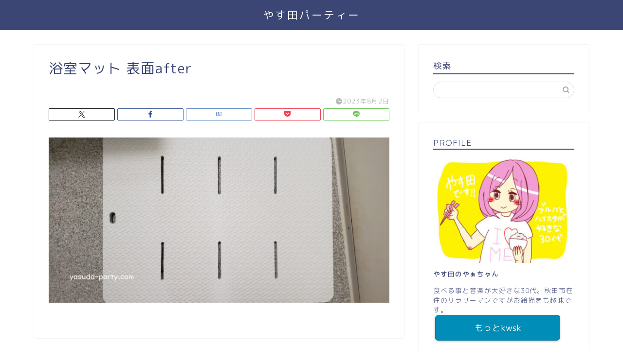

--- FILE ---
content_type: text/html; charset=UTF-8
request_url: https://yasuda-party.com/%E6%B5%B4%E5%AE%A4%E3%83%9E%E3%83%83%E3%83%88%E3%81%AE%E3%82%AB%E3%83%93%E5%8F%96%E3%82%8A%E3%81%AF%E3%83%8F%E3%82%A4%E3%82%BF%E3%83%BC%E3%81%A7%E8%A7%A3%E6%B1%BA-%E5%A1%97%E5%B8%83%E3%81%AE/%E6%B5%B4%E5%AE%A4%E3%83%9E%E3%83%83%E3%83%88-%E8%A1%A8%E9%9D%A2after-min
body_size: 15374
content:
<!DOCTYPE html>
<html lang="ja">
<head prefix="og: http://ogp.me/ns# fb: http://ogp.me/ns/fb# article: http://ogp.me/ns/article#">
<meta charset="utf-8">
<meta http-equiv="X-UA-Compatible" content="IE=edge">
<meta name="viewport" content="width=device-width, initial-scale=1">
<!-- ここからOGP -->
<meta property="og:type" content="blog">
			<meta property="og:title" content="浴室マット 表面after｜やす田パーティー">
		<meta property="og:url" content="https://yasuda-party.com/%e6%b5%b4%e5%ae%a4%e3%83%9e%e3%83%83%e3%83%88%e3%81%ae%e3%82%ab%e3%83%93%e5%8f%96%e3%82%8a%e3%81%af%e3%83%8f%e3%82%a4%e3%82%bf%e3%83%bc%e3%81%a7%e8%a7%a3%e6%b1%ba-%e5%a1%97%e5%b8%83%e3%81%ae/%e6%b5%b4%e5%ae%a4%e3%83%9e%e3%83%83%e3%83%88-%e8%a1%a8%e9%9d%a2after-min">
			<meta property="og:description" content="">
				<meta property="og:image" content="https://yasuda-party.com/wp-content/themes/jin/img/noimg320.png">
	<meta property="og:site_name" content="やす田パーティー">
<meta property="fb:admins" content="">
<meta name="twitter:card" content="summary">
<!-- ここまでOGP --> 

<meta name="description" itemprop="description" content="" >
<link rel="shortcut icon" href="https://yasuda-party.com/wp-content/themes/jin/favicon.ico">
<link rel="canonical" href="https://yasuda-party.com/%e6%b5%b4%e5%ae%a4%e3%83%9e%e3%83%83%e3%83%88%e3%81%ae%e3%82%ab%e3%83%93%e5%8f%96%e3%82%8a%e3%81%af%e3%83%8f%e3%82%a4%e3%82%bf%e3%83%bc%e3%81%a7%e8%a7%a3%e6%b1%ba-%e5%a1%97%e5%b8%83%e3%81%ae/%e6%b5%b4%e5%ae%a4%e3%83%9e%e3%83%83%e3%83%88-%e8%a1%a8%e9%9d%a2after-min">
<title>浴室マット 表面after | やす田パーティー</title>

		<!-- All in One SEO 4.9.0 - aioseo.com -->
	<meta name="robots" content="max-image-preview:large" />
	<meta name="author" content="phi14465"/>
	<link rel="canonical" href="https://yasuda-party.com/%e6%b5%b4%e5%ae%a4%e3%83%9e%e3%83%83%e3%83%88%e3%81%ae%e3%82%ab%e3%83%93%e5%8f%96%e3%82%8a%e3%81%af%e3%83%8f%e3%82%a4%e3%82%bf%e3%83%bc%e3%81%a7%e8%a7%a3%e6%b1%ba-%e5%a1%97%e5%b8%83%e3%81%ae/%e6%b5%b4%e5%ae%a4%e3%83%9e%e3%83%83%e3%83%88-%e8%a1%a8%e9%9d%a2after-min" />
	<meta name="generator" content="All in One SEO (AIOSEO) 4.9.0" />
		<meta property="og:locale" content="ja_JP" />
		<meta property="og:site_name" content="やす田パーティー | お絵描き大好きやす田の雑記ブログ" />
		<meta property="og:type" content="article" />
		<meta property="og:title" content="浴室マット 表面after | やす田パーティー" />
		<meta property="og:url" content="https://yasuda-party.com/%e6%b5%b4%e5%ae%a4%e3%83%9e%e3%83%83%e3%83%88%e3%81%ae%e3%82%ab%e3%83%93%e5%8f%96%e3%82%8a%e3%81%af%e3%83%8f%e3%82%a4%e3%82%bf%e3%83%bc%e3%81%a7%e8%a7%a3%e6%b1%ba-%e5%a1%97%e5%b8%83%e3%81%ae/%e6%b5%b4%e5%ae%a4%e3%83%9e%e3%83%83%e3%83%88-%e8%a1%a8%e9%9d%a2after-min" />
		<meta property="article:published_time" content="2023-08-02T13:29:03+00:00" />
		<meta property="article:modified_time" content="2023-08-02T13:29:20+00:00" />
		<meta name="twitter:card" content="summary" />
		<meta name="twitter:title" content="浴室マット 表面after | やす田パーティー" />
		<script type="application/ld+json" class="aioseo-schema">
			{"@context":"https:\/\/schema.org","@graph":[{"@type":"BreadcrumbList","@id":"https:\/\/yasuda-party.com\/%e6%b5%b4%e5%ae%a4%e3%83%9e%e3%83%83%e3%83%88%e3%81%ae%e3%82%ab%e3%83%93%e5%8f%96%e3%82%8a%e3%81%af%e3%83%8f%e3%82%a4%e3%82%bf%e3%83%bc%e3%81%a7%e8%a7%a3%e6%b1%ba-%e5%a1%97%e5%b8%83%e3%81%ae\/%e6%b5%b4%e5%ae%a4%e3%83%9e%e3%83%83%e3%83%88-%e8%a1%a8%e9%9d%a2after-min#breadcrumblist","itemListElement":[{"@type":"ListItem","@id":"https:\/\/yasuda-party.com#listItem","position":1,"name":"\u30db\u30fc\u30e0","item":"https:\/\/yasuda-party.com","nextItem":{"@type":"ListItem","@id":"https:\/\/yasuda-party.com\/%e6%b5%b4%e5%ae%a4%e3%83%9e%e3%83%83%e3%83%88%e3%81%ae%e3%82%ab%e3%83%93%e5%8f%96%e3%82%8a%e3%81%af%e3%83%8f%e3%82%a4%e3%82%bf%e3%83%bc%e3%81%a7%e8%a7%a3%e6%b1%ba-%e5%a1%97%e5%b8%83%e3%81%ae\/%e6%b5%b4%e5%ae%a4%e3%83%9e%e3%83%83%e3%83%88-%e8%a1%a8%e9%9d%a2after-min#listItem","name":"\u6d74\u5ba4\u30de\u30c3\u30c8 \u8868\u9762after"}},{"@type":"ListItem","@id":"https:\/\/yasuda-party.com\/%e6%b5%b4%e5%ae%a4%e3%83%9e%e3%83%83%e3%83%88%e3%81%ae%e3%82%ab%e3%83%93%e5%8f%96%e3%82%8a%e3%81%af%e3%83%8f%e3%82%a4%e3%82%bf%e3%83%bc%e3%81%a7%e8%a7%a3%e6%b1%ba-%e5%a1%97%e5%b8%83%e3%81%ae\/%e6%b5%b4%e5%ae%a4%e3%83%9e%e3%83%83%e3%83%88-%e8%a1%a8%e9%9d%a2after-min#listItem","position":2,"name":"\u6d74\u5ba4\u30de\u30c3\u30c8 \u8868\u9762after","previousItem":{"@type":"ListItem","@id":"https:\/\/yasuda-party.com#listItem","name":"\u30db\u30fc\u30e0"}}]},{"@type":"ItemPage","@id":"https:\/\/yasuda-party.com\/%e6%b5%b4%e5%ae%a4%e3%83%9e%e3%83%83%e3%83%88%e3%81%ae%e3%82%ab%e3%83%93%e5%8f%96%e3%82%8a%e3%81%af%e3%83%8f%e3%82%a4%e3%82%bf%e3%83%bc%e3%81%a7%e8%a7%a3%e6%b1%ba-%e5%a1%97%e5%b8%83%e3%81%ae\/%e6%b5%b4%e5%ae%a4%e3%83%9e%e3%83%83%e3%83%88-%e8%a1%a8%e9%9d%a2after-min#itempage","url":"https:\/\/yasuda-party.com\/%e6%b5%b4%e5%ae%a4%e3%83%9e%e3%83%83%e3%83%88%e3%81%ae%e3%82%ab%e3%83%93%e5%8f%96%e3%82%8a%e3%81%af%e3%83%8f%e3%82%a4%e3%82%bf%e3%83%bc%e3%81%a7%e8%a7%a3%e6%b1%ba-%e5%a1%97%e5%b8%83%e3%81%ae\/%e6%b5%b4%e5%ae%a4%e3%83%9e%e3%83%83%e3%83%88-%e8%a1%a8%e9%9d%a2after-min","name":"\u6d74\u5ba4\u30de\u30c3\u30c8 \u8868\u9762after | \u3084\u3059\u7530\u30d1\u30fc\u30c6\u30a3\u30fc","inLanguage":"ja","isPartOf":{"@id":"https:\/\/yasuda-party.com\/#website"},"breadcrumb":{"@id":"https:\/\/yasuda-party.com\/%e6%b5%b4%e5%ae%a4%e3%83%9e%e3%83%83%e3%83%88%e3%81%ae%e3%82%ab%e3%83%93%e5%8f%96%e3%82%8a%e3%81%af%e3%83%8f%e3%82%a4%e3%82%bf%e3%83%bc%e3%81%a7%e8%a7%a3%e6%b1%ba-%e5%a1%97%e5%b8%83%e3%81%ae\/%e6%b5%b4%e5%ae%a4%e3%83%9e%e3%83%83%e3%83%88-%e8%a1%a8%e9%9d%a2after-min#breadcrumblist"},"author":{"@id":"https:\/\/yasuda-party.com\/author\/phi14465#author"},"creator":{"@id":"https:\/\/yasuda-party.com\/author\/phi14465#author"},"datePublished":"2023-08-02T22:29:03+09:00","dateModified":"2023-08-02T22:29:20+09:00"},{"@type":"Organization","@id":"https:\/\/yasuda-party.com\/#organization","name":"\u3084\u3059\u7530\u30d1\u30fc\u30c6\u30a3\u30fc","description":"\u304a\u7d75\u63cf\u304d\u5927\u597d\u304d\u3084\u3059\u7530\u306e\u96d1\u8a18\u30d6\u30ed\u30b0","url":"https:\/\/yasuda-party.com\/"},{"@type":"Person","@id":"https:\/\/yasuda-party.com\/author\/phi14465#author","url":"https:\/\/yasuda-party.com\/author\/phi14465","name":"phi14465","image":{"@type":"ImageObject","@id":"https:\/\/yasuda-party.com\/%e6%b5%b4%e5%ae%a4%e3%83%9e%e3%83%83%e3%83%88%e3%81%ae%e3%82%ab%e3%83%93%e5%8f%96%e3%82%8a%e3%81%af%e3%83%8f%e3%82%a4%e3%82%bf%e3%83%bc%e3%81%a7%e8%a7%a3%e6%b1%ba-%e5%a1%97%e5%b8%83%e3%81%ae\/%e6%b5%b4%e5%ae%a4%e3%83%9e%e3%83%83%e3%83%88-%e8%a1%a8%e9%9d%a2after-min#authorImage","url":"https:\/\/secure.gravatar.com\/avatar\/b1d45abdcb8e8efe35c361c0a3c88e1b92d2b44617036a62119bd21596f0d486?s=96&d=mm&r=g","width":96,"height":96,"caption":"phi14465"}},{"@type":"WebSite","@id":"https:\/\/yasuda-party.com\/#website","url":"https:\/\/yasuda-party.com\/","name":"\u3084\u3059\u7530\u30d1\u30fc\u30c6\u30a3\u30fc","description":"\u304a\u7d75\u63cf\u304d\u5927\u597d\u304d\u3084\u3059\u7530\u306e\u96d1\u8a18\u30d6\u30ed\u30b0","inLanguage":"ja","publisher":{"@id":"https:\/\/yasuda-party.com\/#organization"}}]}
		</script>
		<!-- All in One SEO -->

<link rel='dns-prefetch' href='//webfonts.xserver.jp' />
<link rel='dns-prefetch' href='//cdnjs.cloudflare.com' />
<link rel='dns-prefetch' href='//use.fontawesome.com' />
<link rel="alternate" type="application/rss+xml" title="やす田パーティー &raquo; フィード" href="https://yasuda-party.com/feed" />
<link rel="alternate" type="application/rss+xml" title="やす田パーティー &raquo; コメントフィード" href="https://yasuda-party.com/comments/feed" />
<link rel="alternate" type="application/rss+xml" title="やす田パーティー &raquo; 浴室マット 表面after のコメントのフィード" href="https://yasuda-party.com/%e6%b5%b4%e5%ae%a4%e3%83%9e%e3%83%83%e3%83%88%e3%81%ae%e3%82%ab%e3%83%93%e5%8f%96%e3%82%8a%e3%81%af%e3%83%8f%e3%82%a4%e3%82%bf%e3%83%bc%e3%81%a7%e8%a7%a3%e6%b1%ba-%e5%a1%97%e5%b8%83%e3%81%ae/%e6%b5%b4%e5%ae%a4%e3%83%9e%e3%83%83%e3%83%88-%e8%a1%a8%e9%9d%a2after-min/feed" />
<link rel="alternate" title="oEmbed (JSON)" type="application/json+oembed" href="https://yasuda-party.com/wp-json/oembed/1.0/embed?url=https%3A%2F%2Fyasuda-party.com%2F%25e6%25b5%25b4%25e5%25ae%25a4%25e3%2583%259e%25e3%2583%2583%25e3%2583%2588%25e3%2581%25ae%25e3%2582%25ab%25e3%2583%2593%25e5%258f%2596%25e3%2582%258a%25e3%2581%25af%25e3%2583%258f%25e3%2582%25a4%25e3%2582%25bf%25e3%2583%25bc%25e3%2581%25a7%25e8%25a7%25a3%25e6%25b1%25ba-%25e5%25a1%2597%25e5%25b8%2583%25e3%2581%25ae%2F%25e6%25b5%25b4%25e5%25ae%25a4%25e3%2583%259e%25e3%2583%2583%25e3%2583%2588-%25e8%25a1%25a8%25e9%259d%25a2after-min" />
<link rel="alternate" title="oEmbed (XML)" type="text/xml+oembed" href="https://yasuda-party.com/wp-json/oembed/1.0/embed?url=https%3A%2F%2Fyasuda-party.com%2F%25e6%25b5%25b4%25e5%25ae%25a4%25e3%2583%259e%25e3%2583%2583%25e3%2583%2588%25e3%2581%25ae%25e3%2582%25ab%25e3%2583%2593%25e5%258f%2596%25e3%2582%258a%25e3%2581%25af%25e3%2583%258f%25e3%2582%25a4%25e3%2582%25bf%25e3%2583%25bc%25e3%2581%25a7%25e8%25a7%25a3%25e6%25b1%25ba-%25e5%25a1%2597%25e5%25b8%2583%25e3%2581%25ae%2F%25e6%25b5%25b4%25e5%25ae%25a4%25e3%2583%259e%25e3%2583%2583%25e3%2583%2588-%25e8%25a1%25a8%25e9%259d%25a2after-min&#038;format=xml" />
<style id='wp-img-auto-sizes-contain-inline-css' type='text/css'>
img:is([sizes=auto i],[sizes^="auto," i]){contain-intrinsic-size:3000px 1500px}
/*# sourceURL=wp-img-auto-sizes-contain-inline-css */
</style>
<style id='wp-emoji-styles-inline-css' type='text/css'>

	img.wp-smiley, img.emoji {
		display: inline !important;
		border: none !important;
		box-shadow: none !important;
		height: 1em !important;
		width: 1em !important;
		margin: 0 0.07em !important;
		vertical-align: -0.1em !important;
		background: none !important;
		padding: 0 !important;
	}
/*# sourceURL=wp-emoji-styles-inline-css */
</style>
<style id='wp-block-library-inline-css' type='text/css'>
:root{--wp-block-synced-color:#7a00df;--wp-block-synced-color--rgb:122,0,223;--wp-bound-block-color:var(--wp-block-synced-color);--wp-editor-canvas-background:#ddd;--wp-admin-theme-color:#007cba;--wp-admin-theme-color--rgb:0,124,186;--wp-admin-theme-color-darker-10:#006ba1;--wp-admin-theme-color-darker-10--rgb:0,107,160.5;--wp-admin-theme-color-darker-20:#005a87;--wp-admin-theme-color-darker-20--rgb:0,90,135;--wp-admin-border-width-focus:2px}@media (min-resolution:192dpi){:root{--wp-admin-border-width-focus:1.5px}}.wp-element-button{cursor:pointer}:root .has-very-light-gray-background-color{background-color:#eee}:root .has-very-dark-gray-background-color{background-color:#313131}:root .has-very-light-gray-color{color:#eee}:root .has-very-dark-gray-color{color:#313131}:root .has-vivid-green-cyan-to-vivid-cyan-blue-gradient-background{background:linear-gradient(135deg,#00d084,#0693e3)}:root .has-purple-crush-gradient-background{background:linear-gradient(135deg,#34e2e4,#4721fb 50%,#ab1dfe)}:root .has-hazy-dawn-gradient-background{background:linear-gradient(135deg,#faaca8,#dad0ec)}:root .has-subdued-olive-gradient-background{background:linear-gradient(135deg,#fafae1,#67a671)}:root .has-atomic-cream-gradient-background{background:linear-gradient(135deg,#fdd79a,#004a59)}:root .has-nightshade-gradient-background{background:linear-gradient(135deg,#330968,#31cdcf)}:root .has-midnight-gradient-background{background:linear-gradient(135deg,#020381,#2874fc)}:root{--wp--preset--font-size--normal:16px;--wp--preset--font-size--huge:42px}.has-regular-font-size{font-size:1em}.has-larger-font-size{font-size:2.625em}.has-normal-font-size{font-size:var(--wp--preset--font-size--normal)}.has-huge-font-size{font-size:var(--wp--preset--font-size--huge)}.has-text-align-center{text-align:center}.has-text-align-left{text-align:left}.has-text-align-right{text-align:right}.has-fit-text{white-space:nowrap!important}#end-resizable-editor-section{display:none}.aligncenter{clear:both}.items-justified-left{justify-content:flex-start}.items-justified-center{justify-content:center}.items-justified-right{justify-content:flex-end}.items-justified-space-between{justify-content:space-between}.screen-reader-text{border:0;clip-path:inset(50%);height:1px;margin:-1px;overflow:hidden;padding:0;position:absolute;width:1px;word-wrap:normal!important}.screen-reader-text:focus{background-color:#ddd;clip-path:none;color:#444;display:block;font-size:1em;height:auto;left:5px;line-height:normal;padding:15px 23px 14px;text-decoration:none;top:5px;width:auto;z-index:100000}html :where(.has-border-color){border-style:solid}html :where([style*=border-top-color]){border-top-style:solid}html :where([style*=border-right-color]){border-right-style:solid}html :where([style*=border-bottom-color]){border-bottom-style:solid}html :where([style*=border-left-color]){border-left-style:solid}html :where([style*=border-width]){border-style:solid}html :where([style*=border-top-width]){border-top-style:solid}html :where([style*=border-right-width]){border-right-style:solid}html :where([style*=border-bottom-width]){border-bottom-style:solid}html :where([style*=border-left-width]){border-left-style:solid}html :where(img[class*=wp-image-]){height:auto;max-width:100%}:where(figure){margin:0 0 1em}html :where(.is-position-sticky){--wp-admin--admin-bar--position-offset:var(--wp-admin--admin-bar--height,0px)}@media screen and (max-width:600px){html :where(.is-position-sticky){--wp-admin--admin-bar--position-offset:0px}}

/*# sourceURL=wp-block-library-inline-css */
</style><style id='global-styles-inline-css' type='text/css'>
:root{--wp--preset--aspect-ratio--square: 1;--wp--preset--aspect-ratio--4-3: 4/3;--wp--preset--aspect-ratio--3-4: 3/4;--wp--preset--aspect-ratio--3-2: 3/2;--wp--preset--aspect-ratio--2-3: 2/3;--wp--preset--aspect-ratio--16-9: 16/9;--wp--preset--aspect-ratio--9-16: 9/16;--wp--preset--color--black: #000000;--wp--preset--color--cyan-bluish-gray: #abb8c3;--wp--preset--color--white: #ffffff;--wp--preset--color--pale-pink: #f78da7;--wp--preset--color--vivid-red: #cf2e2e;--wp--preset--color--luminous-vivid-orange: #ff6900;--wp--preset--color--luminous-vivid-amber: #fcb900;--wp--preset--color--light-green-cyan: #7bdcb5;--wp--preset--color--vivid-green-cyan: #00d084;--wp--preset--color--pale-cyan-blue: #8ed1fc;--wp--preset--color--vivid-cyan-blue: #0693e3;--wp--preset--color--vivid-purple: #9b51e0;--wp--preset--gradient--vivid-cyan-blue-to-vivid-purple: linear-gradient(135deg,rgb(6,147,227) 0%,rgb(155,81,224) 100%);--wp--preset--gradient--light-green-cyan-to-vivid-green-cyan: linear-gradient(135deg,rgb(122,220,180) 0%,rgb(0,208,130) 100%);--wp--preset--gradient--luminous-vivid-amber-to-luminous-vivid-orange: linear-gradient(135deg,rgb(252,185,0) 0%,rgb(255,105,0) 100%);--wp--preset--gradient--luminous-vivid-orange-to-vivid-red: linear-gradient(135deg,rgb(255,105,0) 0%,rgb(207,46,46) 100%);--wp--preset--gradient--very-light-gray-to-cyan-bluish-gray: linear-gradient(135deg,rgb(238,238,238) 0%,rgb(169,184,195) 100%);--wp--preset--gradient--cool-to-warm-spectrum: linear-gradient(135deg,rgb(74,234,220) 0%,rgb(151,120,209) 20%,rgb(207,42,186) 40%,rgb(238,44,130) 60%,rgb(251,105,98) 80%,rgb(254,248,76) 100%);--wp--preset--gradient--blush-light-purple: linear-gradient(135deg,rgb(255,206,236) 0%,rgb(152,150,240) 100%);--wp--preset--gradient--blush-bordeaux: linear-gradient(135deg,rgb(254,205,165) 0%,rgb(254,45,45) 50%,rgb(107,0,62) 100%);--wp--preset--gradient--luminous-dusk: linear-gradient(135deg,rgb(255,203,112) 0%,rgb(199,81,192) 50%,rgb(65,88,208) 100%);--wp--preset--gradient--pale-ocean: linear-gradient(135deg,rgb(255,245,203) 0%,rgb(182,227,212) 50%,rgb(51,167,181) 100%);--wp--preset--gradient--electric-grass: linear-gradient(135deg,rgb(202,248,128) 0%,rgb(113,206,126) 100%);--wp--preset--gradient--midnight: linear-gradient(135deg,rgb(2,3,129) 0%,rgb(40,116,252) 100%);--wp--preset--font-size--small: 13px;--wp--preset--font-size--medium: 20px;--wp--preset--font-size--large: 36px;--wp--preset--font-size--x-large: 42px;--wp--preset--spacing--20: 0.44rem;--wp--preset--spacing--30: 0.67rem;--wp--preset--spacing--40: 1rem;--wp--preset--spacing--50: 1.5rem;--wp--preset--spacing--60: 2.25rem;--wp--preset--spacing--70: 3.38rem;--wp--preset--spacing--80: 5.06rem;--wp--preset--shadow--natural: 6px 6px 9px rgba(0, 0, 0, 0.2);--wp--preset--shadow--deep: 12px 12px 50px rgba(0, 0, 0, 0.4);--wp--preset--shadow--sharp: 6px 6px 0px rgba(0, 0, 0, 0.2);--wp--preset--shadow--outlined: 6px 6px 0px -3px rgb(255, 255, 255), 6px 6px rgb(0, 0, 0);--wp--preset--shadow--crisp: 6px 6px 0px rgb(0, 0, 0);}:where(.is-layout-flex){gap: 0.5em;}:where(.is-layout-grid){gap: 0.5em;}body .is-layout-flex{display: flex;}.is-layout-flex{flex-wrap: wrap;align-items: center;}.is-layout-flex > :is(*, div){margin: 0;}body .is-layout-grid{display: grid;}.is-layout-grid > :is(*, div){margin: 0;}:where(.wp-block-columns.is-layout-flex){gap: 2em;}:where(.wp-block-columns.is-layout-grid){gap: 2em;}:where(.wp-block-post-template.is-layout-flex){gap: 1.25em;}:where(.wp-block-post-template.is-layout-grid){gap: 1.25em;}.has-black-color{color: var(--wp--preset--color--black) !important;}.has-cyan-bluish-gray-color{color: var(--wp--preset--color--cyan-bluish-gray) !important;}.has-white-color{color: var(--wp--preset--color--white) !important;}.has-pale-pink-color{color: var(--wp--preset--color--pale-pink) !important;}.has-vivid-red-color{color: var(--wp--preset--color--vivid-red) !important;}.has-luminous-vivid-orange-color{color: var(--wp--preset--color--luminous-vivid-orange) !important;}.has-luminous-vivid-amber-color{color: var(--wp--preset--color--luminous-vivid-amber) !important;}.has-light-green-cyan-color{color: var(--wp--preset--color--light-green-cyan) !important;}.has-vivid-green-cyan-color{color: var(--wp--preset--color--vivid-green-cyan) !important;}.has-pale-cyan-blue-color{color: var(--wp--preset--color--pale-cyan-blue) !important;}.has-vivid-cyan-blue-color{color: var(--wp--preset--color--vivid-cyan-blue) !important;}.has-vivid-purple-color{color: var(--wp--preset--color--vivid-purple) !important;}.has-black-background-color{background-color: var(--wp--preset--color--black) !important;}.has-cyan-bluish-gray-background-color{background-color: var(--wp--preset--color--cyan-bluish-gray) !important;}.has-white-background-color{background-color: var(--wp--preset--color--white) !important;}.has-pale-pink-background-color{background-color: var(--wp--preset--color--pale-pink) !important;}.has-vivid-red-background-color{background-color: var(--wp--preset--color--vivid-red) !important;}.has-luminous-vivid-orange-background-color{background-color: var(--wp--preset--color--luminous-vivid-orange) !important;}.has-luminous-vivid-amber-background-color{background-color: var(--wp--preset--color--luminous-vivid-amber) !important;}.has-light-green-cyan-background-color{background-color: var(--wp--preset--color--light-green-cyan) !important;}.has-vivid-green-cyan-background-color{background-color: var(--wp--preset--color--vivid-green-cyan) !important;}.has-pale-cyan-blue-background-color{background-color: var(--wp--preset--color--pale-cyan-blue) !important;}.has-vivid-cyan-blue-background-color{background-color: var(--wp--preset--color--vivid-cyan-blue) !important;}.has-vivid-purple-background-color{background-color: var(--wp--preset--color--vivid-purple) !important;}.has-black-border-color{border-color: var(--wp--preset--color--black) !important;}.has-cyan-bluish-gray-border-color{border-color: var(--wp--preset--color--cyan-bluish-gray) !important;}.has-white-border-color{border-color: var(--wp--preset--color--white) !important;}.has-pale-pink-border-color{border-color: var(--wp--preset--color--pale-pink) !important;}.has-vivid-red-border-color{border-color: var(--wp--preset--color--vivid-red) !important;}.has-luminous-vivid-orange-border-color{border-color: var(--wp--preset--color--luminous-vivid-orange) !important;}.has-luminous-vivid-amber-border-color{border-color: var(--wp--preset--color--luminous-vivid-amber) !important;}.has-light-green-cyan-border-color{border-color: var(--wp--preset--color--light-green-cyan) !important;}.has-vivid-green-cyan-border-color{border-color: var(--wp--preset--color--vivid-green-cyan) !important;}.has-pale-cyan-blue-border-color{border-color: var(--wp--preset--color--pale-cyan-blue) !important;}.has-vivid-cyan-blue-border-color{border-color: var(--wp--preset--color--vivid-cyan-blue) !important;}.has-vivid-purple-border-color{border-color: var(--wp--preset--color--vivid-purple) !important;}.has-vivid-cyan-blue-to-vivid-purple-gradient-background{background: var(--wp--preset--gradient--vivid-cyan-blue-to-vivid-purple) !important;}.has-light-green-cyan-to-vivid-green-cyan-gradient-background{background: var(--wp--preset--gradient--light-green-cyan-to-vivid-green-cyan) !important;}.has-luminous-vivid-amber-to-luminous-vivid-orange-gradient-background{background: var(--wp--preset--gradient--luminous-vivid-amber-to-luminous-vivid-orange) !important;}.has-luminous-vivid-orange-to-vivid-red-gradient-background{background: var(--wp--preset--gradient--luminous-vivid-orange-to-vivid-red) !important;}.has-very-light-gray-to-cyan-bluish-gray-gradient-background{background: var(--wp--preset--gradient--very-light-gray-to-cyan-bluish-gray) !important;}.has-cool-to-warm-spectrum-gradient-background{background: var(--wp--preset--gradient--cool-to-warm-spectrum) !important;}.has-blush-light-purple-gradient-background{background: var(--wp--preset--gradient--blush-light-purple) !important;}.has-blush-bordeaux-gradient-background{background: var(--wp--preset--gradient--blush-bordeaux) !important;}.has-luminous-dusk-gradient-background{background: var(--wp--preset--gradient--luminous-dusk) !important;}.has-pale-ocean-gradient-background{background: var(--wp--preset--gradient--pale-ocean) !important;}.has-electric-grass-gradient-background{background: var(--wp--preset--gradient--electric-grass) !important;}.has-midnight-gradient-background{background: var(--wp--preset--gradient--midnight) !important;}.has-small-font-size{font-size: var(--wp--preset--font-size--small) !important;}.has-medium-font-size{font-size: var(--wp--preset--font-size--medium) !important;}.has-large-font-size{font-size: var(--wp--preset--font-size--large) !important;}.has-x-large-font-size{font-size: var(--wp--preset--font-size--x-large) !important;}
/*# sourceURL=global-styles-inline-css */
</style>

<style id='classic-theme-styles-inline-css' type='text/css'>
/*! This file is auto-generated */
.wp-block-button__link{color:#fff;background-color:#32373c;border-radius:9999px;box-shadow:none;text-decoration:none;padding:calc(.667em + 2px) calc(1.333em + 2px);font-size:1.125em}.wp-block-file__button{background:#32373c;color:#fff;text-decoration:none}
/*# sourceURL=/wp-includes/css/classic-themes.min.css */
</style>
<link rel='stylesheet' id='parent-style-css' href='https://yasuda-party.com/wp-content/themes/jin/style.css?ver=6.9' type='text/css' media='all' />
<link rel='stylesheet' id='theme-style-css' href='https://yasuda-party.com/wp-content/themes/jin-child/style.css?ver=6.9' type='text/css' media='all' />
<link rel='stylesheet' id='fontawesome-style-css' href='https://use.fontawesome.com/releases/v5.6.3/css/all.css?ver=6.9' type='text/css' media='all' />
<link rel='stylesheet' id='swiper-style-css' href='https://cdnjs.cloudflare.com/ajax/libs/Swiper/4.0.7/css/swiper.min.css?ver=6.9' type='text/css' media='all' />
<link rel='stylesheet' id='tablepress-default-css' href='https://yasuda-party.com/wp-content/plugins/tablepress/css/build/default.css?ver=3.2.5' type='text/css' media='all' />
<script type="text/javascript" src="https://yasuda-party.com/wp-includes/js/jquery/jquery.min.js?ver=3.7.1" id="jquery-core-js"></script>
<script type="text/javascript" src="https://yasuda-party.com/wp-includes/js/jquery/jquery-migrate.min.js?ver=3.4.1" id="jquery-migrate-js"></script>
<script type="text/javascript" src="//webfonts.xserver.jp/js/xserverv3.js?fadein=0&amp;ver=2.0.8" id="typesquare_std-js"></script>
<link rel="https://api.w.org/" href="https://yasuda-party.com/wp-json/" /><link rel="alternate" title="JSON" type="application/json" href="https://yasuda-party.com/wp-json/wp/v2/media/9969" /><link rel='shortlink' href='https://yasuda-party.com/?p=9969' />
	<style type="text/css">
		#wrapper {
			background-color: #fff;
			background-image: url();
					}

		.related-entry-headline-text span:before,
		#comment-title span:before,
		#reply-title span:before {
			background-color: #3b4675;
			border-color: #3b4675 !important;
		}

		#breadcrumb:after,
		#page-top a {
			background-color: #3b4675;
		}

		footer {
			background-color: #3b4675;
		}

		.footer-inner a,
		#copyright,
		#copyright-center {
			border-color: #fff !important;
			color: #fff !important;
		}

		#footer-widget-area {
			border-color: #fff !important;
		}

		.page-top-footer a {
			color: #3b4675 !important;
		}

		#breadcrumb ul li,
		#breadcrumb ul li a {
			color: #3b4675 !important;
		}

		body,
		a,
		a:link,
		a:visited,
		.my-profile,
		.widgettitle,
		.tabBtn-mag label {
			color: #3b4675;
		}

		a:hover {
			color: #008db7;
		}

		.widget_nav_menu ul>li>a:before,
		.widget_categories ul>li>a:before,
		.widget_pages ul>li>a:before,
		.widget_recent_entries ul>li>a:before,
		.widget_archive ul>li>a:before,
		.widget_archive form:after,
		.widget_categories form:after,
		.widget_nav_menu ul>li>ul.sub-menu>li>a:before,
		.widget_categories ul>li>.children>li>a:before,
		.widget_pages ul>li>.children>li>a:before,
		.widget_nav_menu ul>li>ul.sub-menu>li>ul.sub-menu li>a:before,
		.widget_categories ul>li>.children>li>.children li>a:before,
		.widget_pages ul>li>.children>li>.children li>a:before {
			color: #3b4675;
		}

		.widget_nav_menu ul .sub-menu .sub-menu li a:before {
			background-color: #3b4675 !important;
		}

		.d--labeling-act-border {
			border-color: rgba(59, 70, 117, 0.18);
		}

		.c--labeling-act.d--labeling-act-solid {
			background-color: rgba(59, 70, 117, 0.06);
		}

		.a--labeling-act {
			color: rgba(59, 70, 117, 0.6);
		}

		.a--labeling-small-act span {
			background-color: rgba(59, 70, 117, 0.21);
		}

		.c--labeling-act.d--labeling-act-strong {
			background-color: rgba(59, 70, 117, 0.045);
		}

		.d--labeling-act-strong .a--labeling-act {
			color: rgba(59, 70, 117, 0.75);
		}


		footer .footer-widget,
		footer .footer-widget a,
		footer .footer-widget ul li,
		.footer-widget.widget_nav_menu ul>li>a:before,
		.footer-widget.widget_categories ul>li>a:before,
		.footer-widget.widget_recent_entries ul>li>a:before,
		.footer-widget.widget_pages ul>li>a:before,
		.footer-widget.widget_archive ul>li>a:before,
		footer .widget_tag_cloud .tagcloud a:before {
			color: #fff !important;
			border-color: #fff !important;
		}

		footer .footer-widget .widgettitle {
			color: #fff !important;
			border-color: #ffcd44 !important;
		}

		footer .widget_nav_menu ul .children .children li a:before,
		footer .widget_categories ul .children .children li a:before,
		footer .widget_nav_menu ul .sub-menu .sub-menu li a:before {
			background-color: #fff !important;
		}

		#drawernav a:hover,
		.post-list-title,
		#prev-next p,
		#toc_container .toc_list li a {
			color: #3b4675 !important;
		}

		#header-box {
			background-color: #3b4675;
		}

		@media (min-width: 768px) {

			#header-box .header-box10-bg:before,
			#header-box .header-box11-bg:before {
				border-radius: 2px;
			}
		}

		@media (min-width: 768px) {
			.top-image-meta {
				margin-top: calc(0px - 30px);
			}
		}

		@media (min-width: 1200px) {
			.top-image-meta {
				margin-top: calc(0px);
			}
		}

		.pickup-contents:before {
			background-color: #3b4675 !important;
		}

		.main-image-text {
			color: #555;
		}

		.main-image-text-sub {
			color: #555;
		}

		@media (min-width: 481px) {
			#site-info {
				padding-top: 15px !important;
				padding-bottom: 15px !important;
			}
		}

		#site-info span a {
			color: #f4f4f4 !important;
		}

		#headmenu .headsns .line a svg {
			fill: #f4f4f4 !important;
		}

		#headmenu .headsns a,
		#headmenu {
			color: #f4f4f4 !important;
			border-color: #f4f4f4 !important;
		}

		.profile-follow .line-sns a svg {
			fill: #3b4675 !important;
		}

		.profile-follow .line-sns a:hover svg {
			fill: #ffcd44 !important;
		}

		.profile-follow a {
			color: #3b4675 !important;
			border-color: #3b4675 !important;
		}

		.profile-follow a:hover,
		#headmenu .headsns a:hover {
			color: #ffcd44 !important;
			border-color: #ffcd44 !important;
		}

		.search-box:hover {
			color: #ffcd44 !important;
			border-color: #ffcd44 !important;
		}

		#header #headmenu .headsns .line a:hover svg {
			fill: #ffcd44 !important;
		}

		.cps-icon-bar,
		#navtoggle:checked+.sp-menu-open .cps-icon-bar {
			background-color: #f4f4f4;
		}

		#nav-container {
			background-color: #fff;
		}

		.menu-box .menu-item svg {
			fill: #f4f4f4;
		}

		#drawernav ul.menu-box>li>a,
		#drawernav2 ul.menu-box>li>a,
		#drawernav3 ul.menu-box>li>a,
		#drawernav4 ul.menu-box>li>a,
		#drawernav5 ul.menu-box>li>a,
		#drawernav ul.menu-box>li.menu-item-has-children:after,
		#drawernav2 ul.menu-box>li.menu-item-has-children:after,
		#drawernav3 ul.menu-box>li.menu-item-has-children:after,
		#drawernav4 ul.menu-box>li.menu-item-has-children:after,
		#drawernav5 ul.menu-box>li.menu-item-has-children:after {
			color: #f4f4f4 !important;
		}

		#drawernav ul.menu-box li a,
		#drawernav2 ul.menu-box li a,
		#drawernav3 ul.menu-box li a,
		#drawernav4 ul.menu-box li a,
		#drawernav5 ul.menu-box li a {
			font-size: 14px !important;
		}

		#drawernav3 ul.menu-box>li {
			color: #3b4675 !important;
		}

		#drawernav4 .menu-box>.menu-item>a:after,
		#drawernav3 .menu-box>.menu-item>a:after,
		#drawernav .menu-box>.menu-item>a:after {
			background-color: #f4f4f4 !important;
		}

		#drawernav2 .menu-box>.menu-item:hover,
		#drawernav5 .menu-box>.menu-item:hover {
			border-top-color: #3b4675 !important;
		}

		.cps-info-bar a {
			background-color: #ffcd44 !important;
		}

		@media (min-width: 768px) {
			.post-list-mag .post-list-item:not(:nth-child(2n)) {
				margin-right: 2.6%;
			}
		}

		@media (min-width: 768px) {

			#tab-1:checked~.tabBtn-mag li [for="tab-1"]:after,
			#tab-2:checked~.tabBtn-mag li [for="tab-2"]:after,
			#tab-3:checked~.tabBtn-mag li [for="tab-3"]:after,
			#tab-4:checked~.tabBtn-mag li [for="tab-4"]:after {
				border-top-color: #3b4675 !important;
			}

			.tabBtn-mag label {
				border-bottom-color: #3b4675 !important;
			}
		}

		#tab-1:checked~.tabBtn-mag li [for="tab-1"],
		#tab-2:checked~.tabBtn-mag li [for="tab-2"],
		#tab-3:checked~.tabBtn-mag li [for="tab-3"],
		#tab-4:checked~.tabBtn-mag li [for="tab-4"],
		#prev-next a.next:after,
		#prev-next a.prev:after,
		.more-cat-button a:hover span:before {
			background-color: #3b4675 !important;
		}


		.swiper-slide .post-list-cat,
		.post-list-mag .post-list-cat,
		.post-list-mag3col .post-list-cat,
		.post-list-mag-sp1col .post-list-cat,
		.swiper-pagination-bullet-active,
		.pickup-cat,
		.post-list .post-list-cat,
		#breadcrumb .bcHome a:hover span:before,
		.popular-item:nth-child(1) .pop-num,
		.popular-item:nth-child(2) .pop-num,
		.popular-item:nth-child(3) .pop-num {
			background-color: #ffcd44 !important;
		}

		.sidebar-btn a,
		.profile-sns-menu {
			background-color: #ffcd44 !important;
		}

		.sp-sns-menu a,
		.pickup-contents-box a:hover .pickup-title {
			border-color: #3b4675 !important;
			color: #3b4675 !important;
		}

		.pro-line svg {
			fill: #3b4675 !important;
		}

		.cps-post-cat a,
		.meta-cat,
		.popular-cat {
			background-color: #ffcd44 !important;
			border-color: #ffcd44 !important;
		}

		.tagicon,
		.tag-box a,
		#toc_container .toc_list>li,
		#toc_container .toc_title {
			color: #3b4675 !important;
		}

		.widget_tag_cloud a::before {
			color: #3b4675 !important;
		}

		.tag-box a,
		#toc_container:before {
			border-color: #3b4675 !important;
		}

		.cps-post-cat a:hover {
			color: #008db7 !important;
		}

		.pagination li:not([class*="current"]) a:hover,
		.widget_tag_cloud a:hover {
			background-color: #3b4675 !important;
		}

		.pagination li:not([class*="current"]) a:hover {
			opacity: 0.5 !important;
		}

		.pagination li.current a {
			background-color: #3b4675 !important;
			border-color: #3b4675 !important;
		}

		.nextpage a:hover span {
			color: #3b4675 !important;
			border-color: #3b4675 !important;
		}

		.cta-content:before {
			background-color: #6FBFCA !important;
		}

		.cta-text,
		.info-title {
			color: #fff !important;
		}

		#footer-widget-area.footer_style1 .widgettitle {
			border-color: #ffcd44 !important;
		}

		.sidebar_style1 .widgettitle,
		.sidebar_style5 .widgettitle {
			border-color: #3b4675 !important;
		}

		.sidebar_style2 .widgettitle,
		.sidebar_style4 .widgettitle,
		.sidebar_style6 .widgettitle,
		#home-bottom-widget .widgettitle,
		#home-top-widget .widgettitle,
		#post-bottom-widget .widgettitle,
		#post-top-widget .widgettitle {
			background-color: #3b4675 !important;
		}

		#home-bottom-widget .widget_search .search-box input[type="submit"],
		#home-top-widget .widget_search .search-box input[type="submit"],
		#post-bottom-widget .widget_search .search-box input[type="submit"],
		#post-top-widget .widget_search .search-box input[type="submit"] {
			background-color: #ffcd44 !important;
		}

		.tn-logo-size {
			font-size: 160% !important;
		}

		@media (min-width: 481px) {
			.tn-logo-size img {
				width: calc(160%*0.5) !important;
			}
		}

		@media (min-width: 768px) {
			.tn-logo-size img {
				width: calc(160%*2.2) !important;
			}
		}

		@media (min-width: 1200px) {
			.tn-logo-size img {
				width: 160% !important;
			}
		}

		.sp-logo-size {
			font-size: 100% !important;
		}

		.sp-logo-size img {
			width: 100% !important;
		}

		.cps-post-main ul>li:before,
		.cps-post-main ol>li:before {
			background-color: #ffcd44 !important;
		}

		.profile-card .profile-title {
			background-color: #3b4675 !important;
		}

		.profile-card {
			border-color: #3b4675 !important;
		}

		.cps-post-main a {
			color: #008db7;
		}

		.cps-post-main .marker {
			background: -webkit-linear-gradient(transparent 60%, #ffcedb 0%);
			background: linear-gradient(transparent 60%, #ffcedb 0%);
		}

		.cps-post-main .marker2 {
			background: -webkit-linear-gradient(transparent 60%, #a9eaf2 0%);
			background: linear-gradient(transparent 60%, #a9eaf2 0%);
		}

		.cps-post-main .jic-sc {
			color: #e9546b;
		}


		.simple-box1 {
			border-color: #ef9b9b !important;
		}

		.simple-box2 {
			border-color: #f2bf7d !important;
		}

		.simple-box3 {
			border-color: #b5e28a !important;
		}

		.simple-box4 {
			border-color: #7badd8 !important;
		}

		.simple-box4:before {
			background-color: #7badd8;
		}

		.simple-box5 {
			border-color: #e896c7 !important;
		}

		.simple-box5:before {
			background-color: #e896c7;
		}

		.simple-box6 {
			background-color: #fffdef !important;
		}

		.simple-box7 {
			border-color: #def1f9 !important;
		}

		.simple-box7:before {
			background-color: #def1f9 !important;
		}

		.simple-box8 {
			border-color: #96ddc1 !important;
		}

		.simple-box8:before {
			background-color: #96ddc1 !important;
		}

		.simple-box9:before {
			background-color: #e1c0e8 !important;
		}

		.simple-box9:after {
			border-color: #e1c0e8 #e1c0e8 #fff #fff !important;
		}

		.kaisetsu-box1:before,
		.kaisetsu-box1-title {
			background-color: #ffb49e !important;
		}

		.kaisetsu-box2 {
			border-color: #89c2f4 !important;
		}

		.kaisetsu-box2-title {
			background-color: #89c2f4 !important;
		}

		.kaisetsu-box4 {
			border-color: #ea91a9 !important;
		}

		.kaisetsu-box4-title {
			background-color: #ea91a9 !important;
		}

		.kaisetsu-box5:before {
			background-color: #57b3ba !important;
		}

		.kaisetsu-box5-title {
			background-color: #57b3ba !important;
		}

		.concept-box1 {
			border-color: #85db8f !important;
		}

		.concept-box1:after {
			background-color: #85db8f !important;
		}

		.concept-box1:before {
			content: "ポイント" !important;
			color: #85db8f !important;
		}

		.concept-box2 {
			border-color: #f7cf6a !important;
		}

		.concept-box2:after {
			background-color: #f7cf6a !important;
		}

		.concept-box2:before {
			content: "注意点" !important;
			color: #f7cf6a !important;
		}

		.concept-box3 {
			border-color: #86cee8 !important;
		}

		.concept-box3:after {
			background-color: #86cee8 !important;
		}

		.concept-box3:before {
			content: "良い例" !important;
			color: #86cee8 !important;
		}

		.concept-box4 {
			border-color: #ed8989 !important;
		}

		.concept-box4:after {
			background-color: #ed8989 !important;
		}

		.concept-box4:before {
			content: "悪い例" !important;
			color: #ed8989 !important;
		}

		.concept-box5 {
			border-color: #9e9e9e !important;
		}

		.concept-box5:after {
			background-color: #9e9e9e !important;
		}

		.concept-box5:before {
			content: "参考" !important;
			color: #9e9e9e !important;
		}

		.concept-box6 {
			border-color: #8eaced !important;
		}

		.concept-box6:after {
			background-color: #8eaced !important;
		}

		.concept-box6:before {
			content: "メモ" !important;
			color: #8eaced !important;
		}

		.innerlink-box1,
		.blog-card {
			border-color: #73bc9b !important;
		}

		.innerlink-box1-title {
			background-color: #73bc9b !important;
			border-color: #73bc9b !important;
		}

		.innerlink-box1:before,
		.blog-card-hl-box {
			background-color: #73bc9b !important;
		}

		.jin-ac-box01-title::after {
			color: #3b4675;
		}

		.color-button01 a,
		.color-button01 a:hover,
		.color-button01:before {
			background-color: #008db7 !important;
		}

		.top-image-btn-color a,
		.top-image-btn-color a:hover,
		.top-image-btn-color:before {
			background-color: #ffcd44 !important;
		}

		.color-button02 a,
		.color-button02 a:hover,
		.color-button02:before {
			background-color: #d9333f !important;
		}

		.color-button01-big a,
		.color-button01-big a:hover,
		.color-button01-big:before {
			background-color: #3296d1 !important;
		}

		.color-button01-big a,
		.color-button01-big:before {
			border-radius: 5px !important;
		}

		.color-button01-big a {
			padding-top: 20px !important;
			padding-bottom: 20px !important;
		}

		.color-button02-big a,
		.color-button02-big a:hover,
		.color-button02-big:before {
			background-color: #83d159 !important;
		}

		.color-button02-big a,
		.color-button02-big:before {
			border-radius: 5px !important;
		}

		.color-button02-big a {
			padding-top: 20px !important;
			padding-bottom: 20px !important;
		}

		.color-button01-big {
			width: 75% !important;
		}

		.color-button02-big {
			width: 75% !important;
		}

		.top-image-btn-color:before,
		.color-button01:before,
		.color-button02:before,
		.color-button01-big:before,
		.color-button02-big:before {
			bottom: -1px;
			left: -1px;
			width: 100%;
			height: 100%;
			border-radius: 6px;
			box-shadow: 0px 1px 5px 0px rgba(0, 0, 0, 0.25);
			-webkit-transition: all .4s;
			transition: all .4s;
		}

		.top-image-btn-color a:hover,
		.color-button01 a:hover,
		.color-button02 a:hover,
		.color-button01-big a:hover,
		.color-button02-big a:hover {
			-webkit-transform: translateY(2px);
			transform: translateY(2px);
			-webkit-filter: brightness(0.95);
			filter: brightness(0.95);
		}

		.top-image-btn-color:hover:before,
		.color-button01:hover:before,
		.color-button02:hover:before,
		.color-button01-big:hover:before,
		.color-button02-big:hover:before {
			-webkit-transform: translateY(2px);
			transform: translateY(2px);
			box-shadow: none !important;
		}

		.h2-style01 h2,
		.h2-style02 h2:before,
		.h2-style03 h2,
		.h2-style04 h2:before,
		.h2-style05 h2,
		.h2-style07 h2:before,
		.h2-style07 h2:after,
		.h3-style03 h3:before,
		.h3-style02 h3:before,
		.h3-style05 h3:before,
		.h3-style07 h3:before,
		.h2-style08 h2:after,
		.h2-style10 h2:before,
		.h2-style10 h2:after,
		.h3-style02 h3:after,
		.h4-style02 h4:before {
			background-color: #3b4675 !important;
		}

		.h3-style01 h3,
		.h3-style04 h3,
		.h3-style05 h3,
		.h3-style06 h3,
		.h4-style01 h4,
		.h2-style02 h2,
		.h2-style08 h2,
		.h2-style08 h2:before,
		.h2-style09 h2,
		.h4-style03 h4 {
			border-color: #3b4675 !important;
		}

		.h2-style05 h2:before {
			border-top-color: #3b4675 !important;
		}

		.h2-style06 h2:before,
		.sidebar_style3 .widgettitle:after {
			background-image: linear-gradient(-45deg,
					transparent 25%,
					#3b4675 25%,
					#3b4675 50%,
					transparent 50%,
					transparent 75%,
					#3b4675 75%,
					#3b4675);
		}

		.jin-h2-icons.h2-style02 h2 .jic:before,
		.jin-h2-icons.h2-style04 h2 .jic:before,
		.jin-h2-icons.h2-style06 h2 .jic:before,
		.jin-h2-icons.h2-style07 h2 .jic:before,
		.jin-h2-icons.h2-style08 h2 .jic:before,
		.jin-h2-icons.h2-style09 h2 .jic:before,
		.jin-h2-icons.h2-style10 h2 .jic:before,
		.jin-h3-icons.h3-style01 h3 .jic:before,
		.jin-h3-icons.h3-style02 h3 .jic:before,
		.jin-h3-icons.h3-style03 h3 .jic:before,
		.jin-h3-icons.h3-style04 h3 .jic:before,
		.jin-h3-icons.h3-style05 h3 .jic:before,
		.jin-h3-icons.h3-style06 h3 .jic:before,
		.jin-h3-icons.h3-style07 h3 .jic:before,
		.jin-h4-icons.h4-style01 h4 .jic:before,
		.jin-h4-icons.h4-style02 h4 .jic:before,
		.jin-h4-icons.h4-style03 h4 .jic:before,
		.jin-h4-icons.h4-style04 h4 .jic:before {
			color: #3b4675;
		}

		@media all and (-ms-high-contrast:none) {

			*::-ms-backdrop,
			.color-button01:before,
			.color-button02:before,
			.color-button01-big:before,
			.color-button02-big:before {
				background-color: #595857 !important;
			}
		}

		.jin-lp-h2 h2,
		.jin-lp-h2 h2 {
			background-color: transparent !important;
			border-color: transparent !important;
			color: #3b4675 !important;
		}

		.jincolumn-h3style2 {
			border-color: #3b4675 !important;
		}

		.jinlph2-style1 h2:first-letter {
			color: #3b4675 !important;
		}

		.jinlph2-style2 h2,
		.jinlph2-style3 h2 {
			border-color: #3b4675 !important;
		}

		.jin-photo-title .jin-fusen1-down,
		.jin-photo-title .jin-fusen1-even,
		.jin-photo-title .jin-fusen1-up {
			border-left-color: #3b4675;
		}

		.jin-photo-title .jin-fusen2,
		.jin-photo-title .jin-fusen3 {
			background-color: #3b4675;
		}

		.jin-photo-title .jin-fusen2:before,
		.jin-photo-title .jin-fusen3:before {
			border-top-color: #3b4675;
		}

		.has-huge-font-size {
			font-size: 42px !important;
		}

		.has-large-font-size {
			font-size: 36px !important;
		}

		.has-medium-font-size {
			font-size: 20px !important;
		}

		.has-normal-font-size {
			font-size: 16px !important;
		}

		.has-small-font-size {
			font-size: 13px !important;
		}
	</style>
<noscript><style>.lazyload[data-src]{display:none !important;}</style></noscript><style>.lazyload{background-image:none !important;}.lazyload:before{background-image:none !important;}</style>		<style type="text/css" id="wp-custom-css">
			.cps-post-main img {
margin-bottom: 3px;
}


























































		</style>
			
<!--カエレバCSS-->
<!--アプリーチCSS-->

<!-- Global site tag (gtag.js) - Google Analytics -->
<script async src="https://www.googletagmanager.com/gtag/js?id=UA-128256922-1"></script>
<script>
  window.dataLayer = window.dataLayer || [];
  function gtag(){dataLayer.push(arguments);}
  gtag('js', new Date());

  gtag('config', 'UA-128256922-1');
</script>
</head>
<body class="attachment wp-singular attachment-template-default single single-attachment postid-9969 attachmentid-9969 attachment-jpeg wp-theme-jin wp-child-theme-jin-child" id="rm-style">
<div id="wrapper">

		
	<div id="scroll-content" class="animate">
	
		<!--ヘッダー-->

					<div id="header-box" class="tn_on header-box animate">
	<div id="header" class="header-type2 header animate">
		
		<div id="site-info" class="ef">
												<span class="tn-logo-size"><a href='https://yasuda-party.com/' title='やす田パーティー' rel='home'>やす田パーティー</a></span>
									</div>

	
		
	</div>
	
		
</div>

	

	
	<!--ヘッダー画像-->
													<!--ヘッダー画像-->

	
		
		<!--ヘッダー-->

		<div class="clearfix"></div>

			
														
			
	<div id="contents">
		
		<!--メインコンテンツ-->
		<main id="main-contents" class="main-contents article_style1 animate" itemprop="mainContentOfPage">
				<section class="cps-post-box hentry">
											<article class="cps-post">
							<header class="cps-post-header">
								<h1 class="cps-post-title entry-title" itemprop="headline">浴室マット 表面after</h1>
								<div class="cps-post-meta vcard">
									<span class="writer fn" itemprop="author" itemscope itemtype="https://schema.org/Person"><span itemprop="name">phi14465</span></span>
									<span class="cps-post-cat" itemprop="keywords"></span>
									<span class="cps-post-date-box">
												<span class="cps-post-date"><i class="jic jin-ifont-watch" aria-hidden="true"></i>&nbsp;<time class="entry-date date published updated" datetime="2023-08-02T22:29:03+09:00">2023年8月2日</time></span>
										</span>
								</div>
																											<div class="share-top sns-design-type02">
	<div class="sns-top">
		<ol>
			<!--ツイートボタン-->
							<li class="twitter"><a href="https://twitter.com/share?url=https%3A%2F%2Fyasuda-party.com%2F%25e6%25b5%25b4%25e5%25ae%25a4%25e3%2583%259e%25e3%2583%2583%25e3%2583%2588%25e3%2581%25ae%25e3%2582%25ab%25e3%2583%2593%25e5%258f%2596%25e3%2582%258a%25e3%2581%25af%25e3%2583%258f%25e3%2582%25a4%25e3%2582%25bf%25e3%2583%25bc%25e3%2581%25a7%25e8%25a7%25a3%25e6%25b1%25ba-%25e5%25a1%2597%25e5%25b8%2583%25e3%2581%25ae%2F%25e6%25b5%25b4%25e5%25ae%25a4%25e3%2583%259e%25e3%2583%2583%25e3%2583%2588-%25e8%25a1%25a8%25e9%259d%25a2after-min&text=%E6%B5%B4%E5%AE%A4%E3%83%9E%E3%83%83%E3%83%88+%E8%A1%A8%E9%9D%A2after - やす田パーティー"><i class="jic jin-ifont-twitter"></i></a>
				</li>
						<!--Facebookボタン-->
							<li class="facebook">
				<a href="https://www.facebook.com/sharer.php?src=bm&u=https%3A%2F%2Fyasuda-party.com%2F%25e6%25b5%25b4%25e5%25ae%25a4%25e3%2583%259e%25e3%2583%2583%25e3%2583%2588%25e3%2581%25ae%25e3%2582%25ab%25e3%2583%2593%25e5%258f%2596%25e3%2582%258a%25e3%2581%25af%25e3%2583%258f%25e3%2582%25a4%25e3%2582%25bf%25e3%2583%25bc%25e3%2581%25a7%25e8%25a7%25a3%25e6%25b1%25ba-%25e5%25a1%2597%25e5%25b8%2583%25e3%2581%25ae%2F%25e6%25b5%25b4%25e5%25ae%25a4%25e3%2583%259e%25e3%2583%2583%25e3%2583%2588-%25e8%25a1%25a8%25e9%259d%25a2after-min&t=%E6%B5%B4%E5%AE%A4%E3%83%9E%E3%83%83%E3%83%88+%E8%A1%A8%E9%9D%A2after - やす田パーティー" onclick="javascript:window.open(this.href, '', 'menubar=no,toolbar=no,resizable=yes,scrollbars=yes,height=300,width=600');return false;"><i class="jic jin-ifont-facebook-t" aria-hidden="true"></i></a>
				</li>
						<!--はてブボタン-->
							<li class="hatebu">
				<a href="https://b.hatena.ne.jp/add?mode=confirm&url=https%3A%2F%2Fyasuda-party.com%2F%25e6%25b5%25b4%25e5%25ae%25a4%25e3%2583%259e%25e3%2583%2583%25e3%2583%2588%25e3%2581%25ae%25e3%2582%25ab%25e3%2583%2593%25e5%258f%2596%25e3%2582%258a%25e3%2581%25af%25e3%2583%258f%25e3%2582%25a4%25e3%2582%25bf%25e3%2583%25bc%25e3%2581%25a7%25e8%25a7%25a3%25e6%25b1%25ba-%25e5%25a1%2597%25e5%25b8%2583%25e3%2581%25ae%2F%25e6%25b5%25b4%25e5%25ae%25a4%25e3%2583%259e%25e3%2583%2583%25e3%2583%2588-%25e8%25a1%25a8%25e9%259d%25a2after-min" onclick="javascript:window.open(this.href, '', 'menubar=no,toolbar=no,resizable=yes,scrollbars=yes,height=400,width=510');return false;" ><i class="font-hatena"></i></a>
				</li>
						<!--Poketボタン-->
							<li class="pocket">
				<a href="https://getpocket.com/edit?url=https%3A%2F%2Fyasuda-party.com%2F%25e6%25b5%25b4%25e5%25ae%25a4%25e3%2583%259e%25e3%2583%2583%25e3%2583%2588%25e3%2581%25ae%25e3%2582%25ab%25e3%2583%2593%25e5%258f%2596%25e3%2582%258a%25e3%2581%25af%25e3%2583%258f%25e3%2582%25a4%25e3%2582%25bf%25e3%2583%25bc%25e3%2581%25a7%25e8%25a7%25a3%25e6%25b1%25ba-%25e5%25a1%2597%25e5%25b8%2583%25e3%2581%25ae%2F%25e6%25b5%25b4%25e5%25ae%25a4%25e3%2583%259e%25e3%2583%2583%25e3%2583%2588-%25e8%25a1%25a8%25e9%259d%25a2after-min&title=%E6%B5%B4%E5%AE%A4%E3%83%9E%E3%83%83%E3%83%88+%E8%A1%A8%E9%9D%A2after - やす田パーティー"><i class="jic jin-ifont-pocket" aria-hidden="true"></i></a>
				</li>
							<li class="line">
				<a href="https://line.me/R/msg/text/?https%3A%2F%2Fyasuda-party.com%2F%25e6%25b5%25b4%25e5%25ae%25a4%25e3%2583%259e%25e3%2583%2583%25e3%2583%2588%25e3%2581%25ae%25e3%2582%25ab%25e3%2583%2593%25e5%258f%2596%25e3%2582%258a%25e3%2581%25af%25e3%2583%258f%25e3%2582%25a4%25e3%2582%25bf%25e3%2583%25bc%25e3%2581%25a7%25e8%25a7%25a3%25e6%25b1%25ba-%25e5%25a1%2597%25e5%25b8%2583%25e3%2581%25ae%2F%25e6%25b5%25b4%25e5%25ae%25a4%25e3%2583%259e%25e3%2583%2583%25e3%2583%2588-%25e8%25a1%25a8%25e9%259d%25a2after-min"><i class="jic jin-ifont-line" aria-hidden="true"></i></a>
				</li>
		</ol>
	</div>
</div>
<div class="clearfix"></div>
																								</header>

							<div class="cps-post-main-box">
								<div class="cps-post-main h2-style01 h3-style01 h4-style01 entry-content  " itemprop="articleBody">

																													<p>
											<a href="https://yasuda-party.com/wp-content/uploads/2023/08/4a5d8b45f38e80a09811956bc2abec8f-e1690982966443.jpg" target="_blank"><img src="[data-uri]" width="800" height="389" alt="" data-src="https://yasuda-party.com/wp-content/uploads/2023/08/4a5d8b45f38e80a09811956bc2abec8f-e1690982966443.jpg" decoding="async" class="lazyload" data-eio-rwidth="800" data-eio-rheight="389" /><noscript><img src="https://yasuda-party.com/wp-content/uploads/2023/08/4a5d8b45f38e80a09811956bc2abec8f-e1690982966443.jpg" width="800" height="389" alt="" data-eio="l" /></noscript></a>
										</p>
																		
								</div>
							</div>
						</article>
														</section>
			
															</main>
		<!--サイドバー-->
<div id="sidebar" class="sideber sidebar_style1 animate" role="complementary" itemscope itemtype="https://schema.org/WPSideBar">
		
	<div id="search-4" class="widget widget_search"><div class="widgettitle ef">検索</div><form class="search-box" role="search" method="get" id="searchform" action="https://yasuda-party.com/">
	<input type="search" placeholder="" class="text search-text" value="" name="s" id="s">
	<input type="submit" id="searchsubmit" value="&#xe931;">
</form>
</div><div id="text-6" class="widget widget_text"><div class="widgettitle ef">PROFILE</div>			<div class="textwidget"><p><img decoding="async" class="alignnone size-medium wp-image-162 lazyload" src="[data-uri]" alt="" width="300" height="225" data-src="https://yasuda-party.com/wp-content/uploads/2018/10/プロフィール画像-300x225.jpeg" data-eio-rwidth="300" data-eio-rheight="225" /><noscript><img decoding="async" class="alignnone size-medium wp-image-162" src="https://yasuda-party.com/wp-content/uploads/2018/10/プロフィール画像-300x225.jpeg" alt="" width="300" height="225" data-eio="l" /></noscript></p>
<p><strong>やす田のやぁちゃん</strong></p>
<p>食べる事と音楽が大好きな30代。秋田市在住のサラリーマンですがお絵描きも趣味です。<br />
<span class="color-button01"><a href="https://yasuda-party.com/プロフィール">もっとkwsk</a></span></p>
</div>
		</div><div id="text-13" class="widget widget_text"><div class="widgettitle ef">Twitter</div>			<div class="textwidget"><p>★作品の告知用の為、ツイート頻度は少ないですが、フォロワーさんには全力で絡みたいです。<br />
<img decoding="async" src="[data-uri]" alt="" width="1000" height="200" class="aligncenter size-full wp-image-896 lazyload"   data-src="https://yasuda-party.com/wp-content/uploads/2019/05/Twitterボタン-min.jpg" data-srcset="https://yasuda-party.com/wp-content/uploads/2019/05/Twitterボタン-min.jpg 1000w, https://yasuda-party.com/wp-content/uploads/2019/05/Twitterボタン-min-300x60.jpg 300w, https://yasuda-party.com/wp-content/uploads/2019/05/Twitterボタン-min-768x154.jpg 768w, https://yasuda-party.com/wp-content/uploads/2019/05/Twitterボタン-min.jpg 856w" data-sizes="auto" data-eio-rwidth="1000" data-eio-rheight="200" /><noscript><img decoding="async" src="https://yasuda-party.com/wp-content/uploads/2019/05/Twitterボタン-min.jpg" alt="" width="1000" height="200" class="aligncenter size-full wp-image-896" srcset="https://yasuda-party.com/wp-content/uploads/2019/05/Twitterボタン-min.jpg 1000w, https://yasuda-party.com/wp-content/uploads/2019/05/Twitterボタン-min-300x60.jpg 300w, https://yasuda-party.com/wp-content/uploads/2019/05/Twitterボタン-min-768x154.jpg 768w, https://yasuda-party.com/wp-content/uploads/2019/05/Twitterボタン-min.jpg 856w" sizes="(max-width: 1000px) 100vw, 1000px" data-eio="l" /></noscript><br />
<a class="twitter-follow-button" href="https://twitter.com/88rLzZG4T1O0lI1?ref_src=twsrc%5Etfw" data-show-count="false">Follow @88rLzZG4T1O0lI1</a><script async src="https://platform.twitter.com/widgets.js" charset="utf-8"></script></p>
<p><a class="twitter-timeline" href="https://twitter.com/88rLzZG4T1O0lI1?ref_src=twsrc%5Etfw" data-height="500">Tweets by 88rLzZG4T1O0lI1</a> <script async src="https://platform.twitter.com/widgets.js" charset="utf-8"></script></p>
</div>
		</div><div id="text-16" class="widget widget_text"><div class="widgettitle ef">SPONSER</div>			<div class="textwidget"><p><script async src="https://pagead2.googlesyndication.com/pagead/js/adsbygoogle.js"></script><br />
<!-- サイドバー広告 --><br />
<ins class="adsbygoogle" style="display: block;" data-full-width-responsive="true" data-ad-format="auto" data-ad-slot="8520867512" data-ad-client="ca-pub-6182033941480566"></ins><br />
<script>
     (adsbygoogle = window.adsbygoogle || []).push({});
</script></p>
</div>
		</div><div id="categories-3" class="widget widget_categories"><div class="widgettitle ef">CATEGORY</div>
			<ul>
					<li class="cat-item cat-item-12"><a href="https://yasuda-party.com/category/%e3%81%94%e5%bd%93%e5%9c%b0">ご当地 <span class="count">23</span></a>
</li>
	<li class="cat-item cat-item-7"><a href="https://yasuda-party.com/category/%e3%82%a4%e3%83%a9%e3%82%b9%e3%83%88%e9%96%a2%e4%bf%82">イラスト関係 <span class="count">7</span></a>
</li>
	<li class="cat-item cat-item-15"><a href="https://yasuda-party.com/category/%e3%82%b2%e3%83%bc%e3%83%a0%e3%83%bb%e3%83%9b%e3%83%93%e3%83%bc">ゲーム・ホビー <span class="count">1</span></a>
</li>
	<li class="cat-item cat-item-9"><a href="https://yasuda-party.com/category/%e3%83%8f%e3%83%b3%e3%83%89%e3%83%a1%e3%82%a4%e3%83%89">ハンドメイド <span class="count">7</span></a>
</li>
	<li class="cat-item cat-item-11"><a href="https://yasuda-party.com/category/%e3%83%96%e3%83%ad%e3%82%b0%e9%81%8b%e5%96%b6">ブログ運営 <span class="count">2</span></a>
</li>
	<li class="cat-item cat-item-16"><a href="https://yasuda-party.com/category/%e3%83%a9%e3%82%a4%e3%83%95">ライフ <span class="count">16</span></a>
</li>
	<li class="cat-item cat-item-650"><a href="https://yasuda-party.com/category/%e5%87%ba%e7%94%a3%e3%83%bb%e8%82%b2%e5%85%90">出産・育児 <span class="count">3</span></a>
</li>
	<li class="cat-item cat-item-58"><a href="https://yasuda-party.com/category/%e3%83%96%e3%83%a9%e3%82%a4%e3%83%80%e3%83%ab">恋愛・結婚 <span class="count">5</span></a>
</li>
	<li class="cat-item cat-item-18"><a href="https://yasuda-party.com/category/%e6%97%85%e8%a1%8c%e8%a8%98">旅行記 <span class="count">16</span></a>
</li>
	<li class="cat-item cat-item-40"><a href="https://yasuda-party.com/category/%e6%9b%b8%e8%a9%95">書評 <span class="count">5</span></a>
</li>
	<li class="cat-item cat-item-100"><a href="https://yasuda-party.com/category/%e6%bc%ab%e7%94%bb%e3%83%bb%e3%82%a2%e3%83%8b%e3%83%a1%e3%83%bb%e7%89%b9%e6%92%ae">漫画・アニメ・特撮 <span class="count">4</span></a>
</li>
	<li class="cat-item cat-item-6"><a href="https://yasuda-party.com/category/%e7%a5%9e%e7%a4%be%e4%bb%8f%e9%96%a3%e5%b7%a1%e3%82%8a">神社仏閣 <span class="count">23</span></a>
</li>
	<li class="cat-item cat-item-8"><a href="https://yasuda-party.com/category/%e7%be%8e%e5%ae%b9">美容 <span class="count">10</span></a>
</li>
	<li class="cat-item cat-item-10"><a href="https://yasuda-party.com/category/%e9%9b%91%e8%a8%98">雑記 <span class="count">21</span></a>
</li>
	<li class="cat-item cat-item-5"><a href="https://yasuda-party.com/category/%e9%9f%b3%e6%a5%bd">音楽 <span class="count">15</span></a>
</li>
			</ul>

			</div>	
			</div>
	</div>
	<div class="clearfix"></div>
	<!--フッター-->
				<!-- breadcrumb -->
<div id="breadcrumb" class="footer_type1">
	<ul itemscope itemtype="https://schema.org/BreadcrumbList">
		
		<div class="page-top-footer"><a class="totop"><i class="jic jin-ifont-arrowtop"></i></a></div>
		
		<li itemprop="itemListElement" itemscope itemtype="https://schema.org/ListItem">
			<a href="https://yasuda-party.com/" itemid="https://yasuda-party.com/" itemscope itemtype="https://schema.org/Thing" itemprop="item">
				<i class="jic jin-ifont-home space-i" aria-hidden="true"></i><span itemprop="name">HOME</span>
			</a>
			<meta itemprop="position" content="1">
		</li>
		
				
				<li itemprop="itemListElement" itemscope itemtype="https://schema.org/ListItem">
			<i class="jic jin-ifont-arrow space" aria-hidden="true"></i>
			<a href="#" itemid="" itemscope itemtype="https://schema.org/Thing" itemprop="item">
				<span itemprop="name">浴室マット 表面after</span>
			</a>
			<meta itemprop="position" content="2">		</li>
			</ul>
</div>
<!--breadcrumb-->				<footer role="contentinfo" itemscope itemtype="https://schema.org/WPFooter">
	
		<!--ここからフッターウィジェット-->
		
				
				
		
		<div class="clearfix"></div>
		
		<!--ここまでフッターウィジェット-->
	
					<div id="footer-box">
				<div class="footer-inner">
					<span id="privacy"><a href="https://yasuda-party.com/privacy">プライバシーポリシー</a></span>
					<span id="law"><a href="https://yasuda-party.com/law">免責事項</a></span>
					<span id="copyright" itemprop="copyrightHolder"><i class="jic jin-ifont-copyright" aria-hidden="true"></i>2018–2025&nbsp;&nbsp;やす田パーティー</span>
				</div>
			</div>
				<div class="clearfix"></div>
	</footer>
	
	
	
		
	</div><!--scroll-content-->

			
</div><!--wrapper-->

<script type="speculationrules">
{"prefetch":[{"source":"document","where":{"and":[{"href_matches":"/*"},{"not":{"href_matches":["/wp-*.php","/wp-admin/*","/wp-content/uploads/*","/wp-content/*","/wp-content/plugins/*","/wp-content/themes/jin-child/*","/wp-content/themes/jin/*","/*\\?(.+)"]}},{"not":{"selector_matches":"a[rel~=\"nofollow\"]"}},{"not":{"selector_matches":".no-prefetch, .no-prefetch a"}}]},"eagerness":"conservative"}]}
</script>
<script type="text/javascript" id="eio-lazy-load-js-before">
/* <![CDATA[ */
var eio_lazy_vars = {"exactdn_domain":"","skip_autoscale":0,"bg_min_dpr":1.100000000000000088817841970012523233890533447265625,"threshold":0,"use_dpr":1};
//# sourceURL=eio-lazy-load-js-before
/* ]]> */
</script>
<script type="text/javascript" src="https://yasuda-party.com/wp-content/plugins/ewww-image-optimizer/includes/lazysizes.min.js?ver=830" id="eio-lazy-load-js" async="async" data-wp-strategy="async"></script>
<script type="module"  src="https://yasuda-party.com/wp-content/plugins/all-in-one-seo-pack/dist/Lite/assets/table-of-contents.95d0dfce.js?ver=4.9.0" id="aioseo/js/src/vue/standalone/blocks/table-of-contents/frontend.js-js"></script>
<script type="text/javascript" id="toc-front-js-extra">
/* <![CDATA[ */
var tocplus = {"visibility_show":"show","visibility_hide":"hide","width":"Auto"};
//# sourceURL=toc-front-js-extra
/* ]]> */
</script>
<script type="text/javascript" src="https://yasuda-party.com/wp-content/plugins/table-of-contents-plus/front.min.js?ver=2411.1" id="toc-front-js"></script>
<script type="text/javascript" src="https://yasuda-party.com/wp-content/themes/jin/js/common.js?ver=6.9" id="cps-common-js"></script>
<script type="text/javascript" src="https://yasuda-party.com/wp-content/themes/jin/js/jin_h_icons.js?ver=6.9" id="jin-h-icons-js"></script>
<script type="text/javascript" src="https://cdnjs.cloudflare.com/ajax/libs/Swiper/4.0.7/js/swiper.min.js?ver=6.9" id="cps-swiper-js"></script>
<script type="text/javascript" src="https://use.fontawesome.com/releases/v5.6.3/js/all.js?ver=6.9" id="fontowesome5-js"></script>
<script id="wp-emoji-settings" type="application/json">
{"baseUrl":"https://s.w.org/images/core/emoji/17.0.2/72x72/","ext":".png","svgUrl":"https://s.w.org/images/core/emoji/17.0.2/svg/","svgExt":".svg","source":{"concatemoji":"https://yasuda-party.com/wp-includes/js/wp-emoji-release.min.js?ver=6.9"}}
</script>
<script type="module">
/* <![CDATA[ */
/*! This file is auto-generated */
const a=JSON.parse(document.getElementById("wp-emoji-settings").textContent),o=(window._wpemojiSettings=a,"wpEmojiSettingsSupports"),s=["flag","emoji"];function i(e){try{var t={supportTests:e,timestamp:(new Date).valueOf()};sessionStorage.setItem(o,JSON.stringify(t))}catch(e){}}function c(e,t,n){e.clearRect(0,0,e.canvas.width,e.canvas.height),e.fillText(t,0,0);t=new Uint32Array(e.getImageData(0,0,e.canvas.width,e.canvas.height).data);e.clearRect(0,0,e.canvas.width,e.canvas.height),e.fillText(n,0,0);const a=new Uint32Array(e.getImageData(0,0,e.canvas.width,e.canvas.height).data);return t.every((e,t)=>e===a[t])}function p(e,t){e.clearRect(0,0,e.canvas.width,e.canvas.height),e.fillText(t,0,0);var n=e.getImageData(16,16,1,1);for(let e=0;e<n.data.length;e++)if(0!==n.data[e])return!1;return!0}function u(e,t,n,a){switch(t){case"flag":return n(e,"\ud83c\udff3\ufe0f\u200d\u26a7\ufe0f","\ud83c\udff3\ufe0f\u200b\u26a7\ufe0f")?!1:!n(e,"\ud83c\udde8\ud83c\uddf6","\ud83c\udde8\u200b\ud83c\uddf6")&&!n(e,"\ud83c\udff4\udb40\udc67\udb40\udc62\udb40\udc65\udb40\udc6e\udb40\udc67\udb40\udc7f","\ud83c\udff4\u200b\udb40\udc67\u200b\udb40\udc62\u200b\udb40\udc65\u200b\udb40\udc6e\u200b\udb40\udc67\u200b\udb40\udc7f");case"emoji":return!a(e,"\ud83e\u1fac8")}return!1}function f(e,t,n,a){let r;const o=(r="undefined"!=typeof WorkerGlobalScope&&self instanceof WorkerGlobalScope?new OffscreenCanvas(300,150):document.createElement("canvas")).getContext("2d",{willReadFrequently:!0}),s=(o.textBaseline="top",o.font="600 32px Arial",{});return e.forEach(e=>{s[e]=t(o,e,n,a)}),s}function r(e){var t=document.createElement("script");t.src=e,t.defer=!0,document.head.appendChild(t)}a.supports={everything:!0,everythingExceptFlag:!0},new Promise(t=>{let n=function(){try{var e=JSON.parse(sessionStorage.getItem(o));if("object"==typeof e&&"number"==typeof e.timestamp&&(new Date).valueOf()<e.timestamp+604800&&"object"==typeof e.supportTests)return e.supportTests}catch(e){}return null}();if(!n){if("undefined"!=typeof Worker&&"undefined"!=typeof OffscreenCanvas&&"undefined"!=typeof URL&&URL.createObjectURL&&"undefined"!=typeof Blob)try{var e="postMessage("+f.toString()+"("+[JSON.stringify(s),u.toString(),c.toString(),p.toString()].join(",")+"));",a=new Blob([e],{type:"text/javascript"});const r=new Worker(URL.createObjectURL(a),{name:"wpTestEmojiSupports"});return void(r.onmessage=e=>{i(n=e.data),r.terminate(),t(n)})}catch(e){}i(n=f(s,u,c,p))}t(n)}).then(e=>{for(const n in e)a.supports[n]=e[n],a.supports.everything=a.supports.everything&&a.supports[n],"flag"!==n&&(a.supports.everythingExceptFlag=a.supports.everythingExceptFlag&&a.supports[n]);var t;a.supports.everythingExceptFlag=a.supports.everythingExceptFlag&&!a.supports.flag,a.supports.everything||((t=a.source||{}).concatemoji?r(t.concatemoji):t.wpemoji&&t.twemoji&&(r(t.twemoji),r(t.wpemoji)))});
//# sourceURL=https://yasuda-party.com/wp-includes/js/wp-emoji-loader.min.js
/* ]]> */
</script>

<script>
	var mySwiper = new Swiper ('.swiper-container', {
		// Optional parameters
		loop: true,
		slidesPerView: 5,
		spaceBetween: 15,
		autoplay: {
			delay: 2700,
		},
		// If we need pagination
		pagination: {
			el: '.swiper-pagination',
		},

		// Navigation arrows
		navigation: {
			nextEl: '.swiper-button-next',
			prevEl: '.swiper-button-prev',
		},

		// And if we need scrollbar
		scrollbar: {
			el: '.swiper-scrollbar',
		},
		breakpoints: {
              1024: {
				slidesPerView: 4,
				spaceBetween: 15,
			},
              767: {
				slidesPerView: 2,
				spaceBetween: 10,
				centeredSlides : true,
				autoplay: {
					delay: 4200,
				},
			}
        }
	});
	
	var mySwiper2 = new Swiper ('.swiper-container2', {
	// Optional parameters
		loop: true,
		slidesPerView: 3,
		spaceBetween: 17,
		centeredSlides : true,
		autoplay: {
			delay: 4000,
		},

		// If we need pagination
		pagination: {
			el: '.swiper-pagination',
		},

		// Navigation arrows
		navigation: {
			nextEl: '.swiper-button-next',
			prevEl: '.swiper-button-prev',
		},

		// And if we need scrollbar
		scrollbar: {
			el: '.swiper-scrollbar',
		},

		breakpoints: {
			767: {
				slidesPerView: 2,
				spaceBetween: 10,
				centeredSlides : true,
				autoplay: {
					delay: 4200,
				},
			}
		}
	});

</script>
<div id="page-top">
	<a class="totop"><i class="jic jin-ifont-arrowtop"></i></a>
</div>

</body>
</html>
<link href="https://fonts.googleapis.com/css?family=Quicksand" rel="stylesheet">
<link href="https://fonts.googleapis.com/earlyaccess/roundedmplus1c.css" rel="stylesheet" />


--- FILE ---
content_type: text/html; charset=utf-8
request_url: https://www.google.com/recaptcha/api2/aframe
body_size: 268
content:
<!DOCTYPE HTML><html><head><meta http-equiv="content-type" content="text/html; charset=UTF-8"></head><body><script nonce="gG6yi4RIEX-mZ3nUcFOZeA">/** Anti-fraud and anti-abuse applications only. See google.com/recaptcha */ try{var clients={'sodar':'https://pagead2.googlesyndication.com/pagead/sodar?'};window.addEventListener("message",function(a){try{if(a.source===window.parent){var b=JSON.parse(a.data);var c=clients[b['id']];if(c){var d=document.createElement('img');d.src=c+b['params']+'&rc='+(localStorage.getItem("rc::a")?sessionStorage.getItem("rc::b"):"");window.document.body.appendChild(d);sessionStorage.setItem("rc::e",parseInt(sessionStorage.getItem("rc::e")||0)+1);localStorage.setItem("rc::h",'1765057779424');}}}catch(b){}});window.parent.postMessage("_grecaptcha_ready", "*");}catch(b){}</script></body></html>